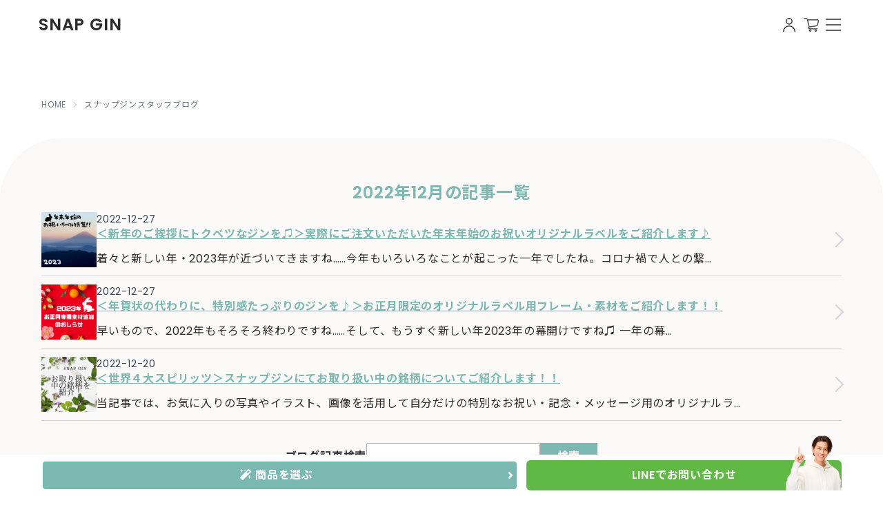

--- FILE ---
content_type: text/html; charset=UTF-8
request_url: https://snapgin.com/blog/2022/12
body_size: 10353
content:
<!DOCTYPE HTML>
<html lang="ja" data-theme="snapgin">

<head>
    <meta charset="utf-8">


<meta name="viewport" content="width=device-width,user-scalable=no,maximum-scale=1" />
<meta name="keywords"
    content="ジン, お酒, ラベル,ギフト,プレゼント,オリジナル,写真,誕生日,記念日,結婚式,即日,名入れ">
<meta name="description" content="2022年12月の記事一覧【即日発送可】1980円〜(税込2178円〜)（1本から注文可能）、オリジナルラベルのお酒・ジンギフトをスマホ・PC上で簡単に作成。誕生日・結婚ウェディング・送別会、記念日のオリジナルプレゼントを作るならスナップジンで。">

<meta property="og:title"
    content="2022年12月の記事一覧 | 
オリジナルラベルのスナップジンスタッフブログ" />
<meta property="og:description" content="2022年12月の記事一覧【即日発送可】1980円〜(税込2178円〜)（1本から注文可能）、オリジナルラベルのお酒・ジンギフトをスマホ・PC上で簡単に作成。誕生日・結婚ウェディング・送別会、記念日のオリジナルプレゼントを作るならスナップジンで。" />
<meta property="og:image" content="https://snapgin.com/img/snapgin/og.png" />
<meta property="og:url" content="https://snapgin.com" />
<meta property="og:type" content="website" />
<meta property="og:site_name" content="スナップジン" />

<meta name="twitter:card" content="summary_large_image" />


    <meta name="thumbnail"
          content="https://snapgin.com/img/square-thum/sum-snapgin.png"/>

<link rel="sitemap" type="application/xml" title="Sitemap" href="https://snapgin.com/sitemap.xml">

<link rel="apple-touch-icon" href="img/icon.png" />


<link rel="stylesheet" href="https://snapgin.com/css/snapliquor/snapliquor.css" />
<link rel="stylesheet" href="https://snapgin.com/css/snapliquor/common.css" />

<link rel="stylesheet" href="/css/app_series.css?id=1578121d438c9f04412a0630edb57cdd" />

<!-- icon -->
<link rel="shortcut icon" href="https://snapgin.com/img/snapgin/favicon.ico" />

<!-- font -->
<link rel="stylesheet" href="https://maxcdn.bootstrapcdn.com/font-awesome/4.7.0/css/font-awesome.min.css">
<link rel="stylesheet" href="https://use.fontawesome.com/releases/v5.0.13/css/all.css"
    integrity="sha384-DNOHZ68U8hZfKXOrtjWvjxusGo9WQnrNx2sqG0tfsghAvtVlRW3tvkXWZh58N9jp" crossorigin="anonymous">


<script>
    window.dataLayer = window.dataLayer || [];

    function gtag() {
        dataLayer.push(arguments);
    }
    gtag('js', new Date());
</script>

<title>
            2022年12月の記事一覧 | 
    オリジナルラベルのスナップジンスタッフブログ
</title>

<script src="https://code.jquery.com/jquery-3.3.1.slim.min.js"></script>
<link href="https://cdnjs.cloudflare.com/ajax/libs/lightbox2/2.7.1/css/lightbox.css" rel="stylesheet">
<script src="https://cdnjs.cloudflare.com/ajax/libs/lightbox2/2.7.1/js/lightbox.min.js" type="text/javascript" defer>
</script>

<script src="https://cdn.jsdelivr.net/npm/lazyload@2.0.0-rc.2/lazyload.js"></script>
<!-- fatNav
<script src="/js/jquery.fatNav.min.js" defer></script>
<script>
    var ua = navigator.userAgent.toLowerCase();
    if (!ua.includes("snapliquor")) {
        $(function() {
            $.fatNav();
        });
    }
</script>
-->


<script>
    window.FontAwesomeConfig = {
        searchPseudoElements: true
    }
</script>
<script src="/js/e4bbeb4fff.js"></script>

<!-- フッターから現在のプロジェクトを除外 -->
<script type="text/javascript">
    $(function() {
        $(".projects ul li.snapgin").remove();
    });
</script>

<!-- Google Tag Manager (noscript) -->
<script>
    (function(w, d, s, l, i) {
        w[l] = w[l] || [];
        w[l].push({
            'gtm.start': new Date().getTime(),
            event: 'gtm.js'
        });
        var f = d.getElementsByTagName(s)[0],
            j = d.createElement(s),
            dl = l != 'dataLayer' ? '&l=' + l : '';
        j.async = true;
        j.src =
            'https://www.googletagmanager.com/gtm.js?id=' + i + dl;
        f.parentNode.insertBefore(j, f);
    })(window, document, 'script', 'dataLayer', 'GTM-KKS8CVQN');
</script>
<!-- End Google Tag Manager (noscript) -->
    <!-- Ptengine Tag -->
<!-- End Ptengine Tag -->
    <link rel="stylesheet" type="text/css" href="https://cdn.jsdelivr.net/npm/slick-carousel@1.8.1/slick/slick.css">
    <link rel="stylesheet" type="text/css" href="https://snapgin.com/css/snapliquor/slick-theme.css">
</head>
<body class="tw-drawer tw-drawer-end ">
    
    <input type="checkbox" id="header_drawer_check" class="tw-drawer-toggle"
        onchange="document.body.classList.toggle('tw-overflow-y-hidden')">
    
    <div class="tw-drawer-content tw-overflow-hidden">
        <!-- Google Tag Manager (noscript) -->
<noscript><iframe src="https://www.googletagmanager.com/ns.html?id=GTM-KKS8CVQN" height="0" width="0"
        style="display:none;visibility:hidden"></iframe></noscript>
<!-- End Google Tag Manager (noscript) -->
    
        <header class="tw-relative tw-z-30">
    
    <div class="tw-container tw-mx-auto tw-h-[72px] tw-flex tw-justify-between tw-relative tw-px-4">
        <div class="tw-flex tw-items-center tw-flex-grow">
            <a href="/">
                <h1 aria-label="スナップジン"
                    class="tw-uppercase tw-font-bold tw-text-xl md:tw-text-2xl ">
                    snap gin
                </h1>
            </a>
        </div>

        
        <nav class="tw-flex tw-items-center tw-gap-1 sm:tw-gap-4 tw-pr-[3em] sm:tw-pr-0">
            <a href="https://snapgin.com/login-page"
                class="tw-grid tw-place-items-center tw-w-8 tw-h-12 ">
                <svg xmlns="http://www.w3.org/2000/svg" xmlns:xlink="http://www.w3.org/1999/xlink" width="17.598" height="19.629" viewBox="0 0 17.598 19.629"><defs><clipPath id="a"><rect width="17.598" height="19.629" fill="#2b2b2b"/></clipPath></defs><g clip-path="url(#a)"><path d="M60.809,9.476a4.738,4.738,0,1,1,4.738-4.738,4.743,4.743,0,0,1-4.738,4.738m0-8.122a3.384,3.384,0,1,0,3.384,3.384,3.388,3.388,0,0,0-3.384-3.384" transform="translate(-52.01)" fill="currentColor"/><path d="M17.6,158.32H16.244a7.445,7.445,0,0,0-14.891,0H0a8.8,8.8,0,0,1,17.6,0" transform="translate(0 -138.691)" fill="currentColor"/></g></svg>
            </a>
            <a href="/cart" class="tw-indicator">
                <div class="tw-grid tw-place-items-center tw-w-8 tw-h-12 ">
                    <svg xmlns="http://www.w3.org/2000/svg" width="22.672" height="20.5" viewBox="0 0 22.672 20.5"><g transform="translate(-3.75 -6.483)"><path d="M27.3,51.213a1.428,1.428,0,1,0-1.428,1.428A1.428,1.428,0,0,0,27.3,51.213Zm-2.092,0a.664.664,0,1,1,.664.665.664.664,0,0,1-.664-.665Z" transform="translate(-12.308 -25.907)" fill="currentColor" stroke="currentColor" stroke-width="0.5"/><path d="M47.817,51.213a1.428,1.428,0,1,0-1.428,1.428,1.427,1.427,0,0,0,1.428-1.428Zm-2.092,0a.664.664,0,1,1,.664.664.664.664,0,0,1-.664-.664Z" transform="translate(-24.537 -25.908)" fill="currentColor" stroke="currentColor" stroke-width="0.5"/><path d="M24.9,9H9.7a2.878,2.878,0,0,0-2.8-2.267H4.4a.4.4,0,0,0,0,.8H6.909A2.075,2.075,0,0,1,8.9,9.061l2.653,10.6a1.772,1.772,0,0,0,.692,3.4H23.966a.4.4,0,0,0,0-.8H12.249a.978.978,0,0,1-.139-1.944L22.6,18.788a3.418,3.418,0,0,0,2.594-2.947l.938-4.889C26.312,10.085,25.817,9.019,24.9,9Zm.45,1.8-.938,4.889A2.643,2.643,0,0,1,22.484,18L12.328,19.481,9.9,9.8H24.9C25.321,9.878,25.411,10.4,25.35,10.8Z" transform="translate(0 0)" fill="currentColor" stroke="currentColor" stroke-width="0.5"/></g></svg>
                </div>
                            </a>
            
            <div class="tw-z-30 tw-fixed sm:tw-static tw-top-5 tw-right-6 tw-grid tw-place-items-center tw-w-8">
                <label for="header_drawer_check" class="tw-cursor-pointer tw-block tw-w-8 tw-h-8 ">
                    <svg xmlns="http://www.w3.org/2000/svg" fill="none" viewBox="0 0 24 24"
    class="tw-inline-block tw-w-full tw-h-full tw-stroke-current">
    <path stroke-linecap="round" stroke-linejoin="round" stroke-width="1" d="M4 6h16M4 12h16M4 18h16"></path>
</svg>
                </label>
            </div>
        </nav>
    </div>
</header>

        
                    
                <div class="tw-px-5 tw-container tw-mx-auto" style="">
    <div class="tw-relative tw-flex tw-flex-col md:tw-flex-row tw-justify-between tw-py-16">
                    <div
                class="tw-text-gray-400 tw-pb-8 md:tw-pb-0 tw-absolute tw-bottom-0 tw-right-0 md:tw-right-auto md:tw-right-0 md:tw-bottom-auto md:tw-top-16">
                <div class="tw-text-xs tw-breadcrumbs tw-text-gray-500">
    <ul>
                    <li><a href="/">HOME</a></li>
                    <li>スナップジンスタッフブログ</li>
                </ul>
</div>
            </div>
            </div>
</div>
                            
            <section class="tw-bg-bgcolor tw-rounded-t-huge tw-py-8 sm:tw-py-16">
                    <div class="tw-px-5 tw-container tw-flex tw-flex-col tw-gap-8" style="">
    <div class="tw-font-bold tw-flex tw-flex-col tw-items-center tw-text-center tw-gap-y-4 tw-text-primary">
    <h2 class="tw-text-2xl maru ">2022年12月の記事一覧</h2>
    </div>
        <div class="tw-flex tw-flex-col tw-gap-6">
                            <div class="tw-flex tw-gap-6 tw-items-center tw-border-b last:tw-border-none tw-border-gray-300 tw-py-3">
    <a href="/blog/2023newyearlabel/" class="tw-flex-grow-0 tw-min-w-[80px] tw-flex-shrink-0">
                    <img width="80" height="80" class="tw-object-contain"
                src="https://snapproject.work/storage/blog/thumbnail/Lql7TX9yk5XNolFyTi1hQFmprbbtMxbTqyKNNhBw.png" alt=""
                sizes="(max-width: 100px) 100vw, 100px"
                loading="lazy" />
            </a>
    <div class="tw-self-stretch tw-flex tw-flex-col tw-justify-between tw-flex-grow">
        <div class="tw-flex tw-flex-col">
            <div class="tw-flex tw-gap-3">
                <div class="tw-text-sm tw-text-gray-700">
                    2022-12-27
                </div>
            </div>
            <a href="/blog/2023newyearlabel/" class="tw-flex tw-flex-col tw-justify-between">
                <h2 class="tw-text-sm sm:tw-text-base tw-font-bold tw-text-left tw-underline tw-text-primary">
                    ＜新年のご挨拶にトクベツなジンを♫＞実際にご注文いただいた年末年始のお祝いオリジナルラベルをご紹介します♪
                </h2>
            </a>
        </div>
        <a href="/blog/2023newyearlabel/" class="tw-flex tw-flex-col tw-justify-between">
            <div class="tw-hidden md:tw-block">
                                    着々と新しい年・2023年が近づいてきますね……今年もいろいろなことが起こった一年でしたね。コロナ禍で人との繋…
                            </div>
        </a>
    </div>

    <div aria-hidden="true"
        class="tw-flex-shrink-0 tw-w-4 tw-h-4 tw-rotate-45
                        tw-border-t-2 tw-border-r-2 tw-border-gray-300">
    </div>
</div>
                            <div class="tw-flex tw-gap-6 tw-items-center tw-border-b last:tw-border-none tw-border-gray-300 tw-py-3">
    <a href="/blog/2023newyearflame/" class="tw-flex-grow-0 tw-min-w-[80px] tw-flex-shrink-0">
                    <img width="80" height="80" class="tw-object-contain"
                src="https://snapproject.work/storage/blog/thumbnail/CorGWOq9KUnjWC57M9sggs0INhSBD548b60sRxkn.png" alt=""
                sizes="(max-width: 100px) 100vw, 100px"
                loading="lazy" />
            </a>
    <div class="tw-self-stretch tw-flex tw-flex-col tw-justify-between tw-flex-grow">
        <div class="tw-flex tw-flex-col">
            <div class="tw-flex tw-gap-3">
                <div class="tw-text-sm tw-text-gray-700">
                    2022-12-27
                </div>
            </div>
            <a href="/blog/2023newyearflame/" class="tw-flex tw-flex-col tw-justify-between">
                <h2 class="tw-text-sm sm:tw-text-base tw-font-bold tw-text-left tw-underline tw-text-primary">
                    ＜年賀状の代わりに、特別感たっぷりのジンを♪＞お正月限定のオリジナルラベル用フレーム・素材をご紹介します！！
                </h2>
            </a>
        </div>
        <a href="/blog/2023newyearflame/" class="tw-flex tw-flex-col tw-justify-between">
            <div class="tw-hidden md:tw-block">
                                    早いもので、2022年もそろそろ終わりですね……そして、もうすぐ新しい年2023年の幕開けですね♫
一年の幕…
                            </div>
        </a>
    </div>

    <div aria-hidden="true"
        class="tw-flex-shrink-0 tw-w-4 tw-h-4 tw-rotate-45
                        tw-border-t-2 tw-border-r-2 tw-border-gray-300">
    </div>
</div>
                            <div class="tw-flex tw-gap-6 tw-items-center tw-border-b last:tw-border-none tw-border-gray-300 tw-py-3">
    <a href="/blog/introsnapgin/" class="tw-flex-grow-0 tw-min-w-[80px] tw-flex-shrink-0">
                    <img width="80" height="80" class="tw-object-contain"
                src="https://snapproject.work/storage/blog/thumbnail/Pr3Tt7buerTUqLUVAxaykbCYyyqViDPx2g0Gf1mk.png" alt=""
                sizes="(max-width: 100px) 100vw, 100px"
                loading="lazy" />
            </a>
    <div class="tw-self-stretch tw-flex tw-flex-col tw-justify-between tw-flex-grow">
        <div class="tw-flex tw-flex-col">
            <div class="tw-flex tw-gap-3">
                <div class="tw-text-sm tw-text-gray-700">
                    2022-12-20
                </div>
            </div>
            <a href="/blog/introsnapgin/" class="tw-flex tw-flex-col tw-justify-between">
                <h2 class="tw-text-sm sm:tw-text-base tw-font-bold tw-text-left tw-underline tw-text-primary">
                    ＜世界４大スピリッツ＞スナップジンにてお取り扱い中の銘柄についてご紹介します！！
                </h2>
            </a>
        </div>
        <a href="/blog/introsnapgin/" class="tw-flex tw-flex-col tw-justify-between">
            <div class="tw-hidden md:tw-block">
                                    当記事では、お気に入りの写真やイラスト、画像を活用して自分だけの特別なお祝い・記念・メッセージ用のオリジナルラ…
                            </div>
        </a>
    </div>

    <div aria-hidden="true"
        class="tw-flex-shrink-0 tw-w-4 tw-h-4 tw-rotate-45
                        tw-border-t-2 tw-border-r-2 tw-border-gray-300">
    </div>
</div>
                        <div class="navigation cf">
                <div class="prev"></div>
                <div class="next"></div>
            </div>
        </div>
</div>

    <div class="tw-px-5 tw-container " style="">
    <div id="sidebar"
         class="tw-flex tw-flex-col tw-gap-y-8">
        <form role="search"
              method="get"
              id="searchform"
              action="/blog"
              class="tw-justify-center tw-items-center tw-gap-4 tw-my-8 tw-flex tw-flex-col md:tw-flex-row">
            <div class="tw-font-bold">
                ブログ記事検索
            </div>
            <div style="max-width:335px;"
                 class="tw-flex-grow tw-grid tw-grid-cols-4">
                <input type="text"
                       value=""
                       name="s"
                       class="tw-col-span-3 tw-bg-white tw-border"/>
                <button type="submit"
                        id="searchsubmit"
                        class="tw-font-bold tw-p-2 tw-bg-primary tw-text-white">
                    検索
                </button>
            </div>
        </form>
        <div class="tw-flex tw-flex-col tw-gap-y-2">
            <h3 class="tw-p-3 tw-text-lg sm:tw-text-xl tw-font-bold tw-text-white tw-bg-primary">
    最近の投稿
</h3>
            <ul class="">
                                    <li class="tw-border-b tw-border-gold last:tw-border-b-none">
                        <a href="/blog/202505-flame-gin"
                           class="tw-flex tw-p-2 tw-text-primary">
                            【期間限定】父の日のスタンプ・フレームのお知らせ
                        </a>
                    </li>
                                    <li class="tw-border-b tw-border-gold last:tw-border-b-none">
                        <a href="/blog/202504-flame-gin"
                           class="tw-flex tw-p-2 tw-text-primary">
                            【期間限定】母の日のスタンプ・フレームのお知らせ
                        </a>
                    </li>
                                    <li class="tw-border-b tw-border-gold last:tw-border-b-none">
                        <a href="/blog/202409-flame-gin"
                           class="tw-flex tw-p-2 tw-text-primary">
                            【期間限定】ハロウィンのスタンプ・フレームのお知らせ
                        </a>
                    </li>
                                    <li class="tw-border-b tw-border-gold last:tw-border-b-none">
                        <a href="/blog/202408-flame-gin"
                           class="tw-flex tw-p-2 tw-text-primary">
                            【期間限定】敬老の日のスタンプ・フレームのお知らせ
                        </a>
                    </li>
                                    <li class="tw-border-b tw-border-gold last:tw-border-b-none">
                        <a href="/blog/2024-snapligin-info-payment"
                           class="tw-flex tw-p-2 tw-text-primary">
                            スナップジンの決済手段が増えました！
                        </a>
                    </li>
                            </ul>
        </div>
        <div class="tw-flex tw-flex-col tw-gap-y-2">
            <h3 class="tw-p-3 tw-text-lg sm:tw-text-xl tw-font-bold tw-text-white tw-bg-primary">
    アーカイブ
</h3>
            <ul>
                                                            <li class="tw-border-b tw-border-gold last:tw-border-b-none">
                            <a href="/blog/2025/05"
                               class="tw-flex tw-p-2 tw-text-primary">
                                2025年05月(1)
                            </a>
                        </li>
                                                                                <li class="tw-border-b tw-border-gold last:tw-border-b-none">
                            <a href="/blog/2025/04"
                               class="tw-flex tw-p-2 tw-text-primary">
                                2025年04月(1)
                            </a>
                        </li>
                                                                                <li class="tw-border-b tw-border-gold last:tw-border-b-none">
                            <a href="/blog/2024/09"
                               class="tw-flex tw-p-2 tw-text-primary">
                                2024年09月(1)
                            </a>
                        </li>
                                                                                <li class="tw-border-b tw-border-gold last:tw-border-b-none">
                            <a href="/blog/2024/08"
                               class="tw-flex tw-p-2 tw-text-primary">
                                2024年08月(1)
                            </a>
                        </li>
                                                                                <li class="tw-border-b tw-border-gold last:tw-border-b-none">
                            <a href="/blog/2024/05"
                               class="tw-flex tw-p-2 tw-text-primary">
                                2024年05月(1)
                            </a>
                        </li>
                                                                                <li class="tw-border-b tw-border-gold last:tw-border-b-none">
                            <a href="/blog/2023/03"
                               class="tw-flex tw-p-2 tw-text-primary">
                                2023年03月(1)
                            </a>
                        </li>
                                                                                <li class="tw-border-b tw-border-gold last:tw-border-b-none">
                            <a href="/blog/2023/02"
                               class="tw-flex tw-p-2 tw-text-primary">
                                2023年02月(5)
                            </a>
                        </li>
                                                                                <li class="tw-border-b tw-border-gold last:tw-border-b-none">
                            <a href="/blog/2022/12"
                               class="tw-flex tw-p-2 tw-text-primary">
                                2022年12月(3)
                            </a>
                        </li>
                                                </ul>
        </div>
    </div>
</div>
            </section>
                                            
            <section class="tw-bg-white tw-py-8 sm:tw-py-16 tw-flex tw-flex-col tw-gap-8">
                    <div class="tw-container">
            <div class="tw-text-center tw-mt-15 tw-mb-12">
            <p class="tw-mb-10">
                ご不明点、ご質問などありましたら
                <br class="tw-block sm:tw-hidden" />スナップシリーズ公式LINEより
                <br class="tw-block sm:tw-hidden" />お気軽にお問い合わせくださいませ。
            </p>
            <a href="https://line.me/R/ti/p/%40opg1846q"    class="tw-inline-flex tw-items-center tw-justify-center tw-w-[350px] tw-bg-linecolor
   tw-mx-auto tw-py-3 tw-px-10 tw-rounded-full tw-text-white">
   <img src="https://snapgin.com/img/icon-line.png" class="tw-w-10 tw-h-10 tw-mr-5">
   <span>公式LINEで質問する</span>
</a>
        </div>
                            <div class="tw-max-w-[1000px] tw-mx-auto contact-line">
                <a href="https://snapgin.com/linecoupon" class="tw-hidden md:tw-block">
                    <img loading="lazy" src="https://snapgin.com/img/bnr-line.png" alt="LINEクーポン" class="tw-mx-auto">
                </a>
                <a href="https://snapgin.com/linecoupon" class="md:tw-hidden">
                    <img loading="lazy" src="https://snapgin.com/img/bnr-line-sp.png" alt="LINEクーポン" class="tw-mx-auto">
                </a>
            </div>
            </div>
            </section>
        
        <footer class="tw-bg-bgcolor tw-overflow-visible">
    <div
        class="tw-relative tw-px-4 tw-py-8 md:tw-pb-24 sm:tw-px-0 tw-container tw-flex tw-flex-col tw-justify-between tw-gap-y-12 lg:tw-flex-row lg:tw-gap-x-24">
        <a href="#" title="一番上に戻る"
            class="tw-shadow-lg tw-absolute tw-right-3 lg:tw-right-0 md:tw-mt-[-100px] md:tw-p-6 tw-mt-[-100px] tw-p-4 tw-bg-primary tw-text-white tw-rounded-full">
            <div class="tw-w-6 tw-h-6 tw-mx-auto tw-text-white">
                <svg xmlns="http://www.w3.org/2000/svg" viewBox="0 0 120 59.95" class="tw-translate-y-1">
                    <path fill="currentColor"
                        d="M117.59,53.54l-54-51.16C62.14,1,61.07.34,60,.33s-2.14.7-3.57,2.05l-54,51.16C-.12,56-.68,58.08.84,59.52S4.2,60.4,6.7,58C22.35,43.11,57.75,9.42,60,7.29,62.25,9.42,97.65,43.11,113.3,58c2.5,2.38,4.42,2.87,5.86,1.5S120.12,56,117.59,53.54Z" />
                </svg>
            </div>
        </a>
        <div
            class="tw-flex tw-flex-col tw-gap-3 tw-items-center md:tw-items-start tw-justify-between lg:tw-min-w-[400px]">
            <div>
                <p class="tw-mb-4 tw-text-sm md:tw-text-left tw-text-center">
                    世界にひとつだけのオリジナルジンギフト</p>
                <a href="/" class="tw-mb-3 md:tw-flex tw-block tw-text-center tw-gap-4 tw-items-center">
                    <span aria-label="スナップジン"
                        class="tw-uppercase tw-font-bold tw-text-3xl md:tw-text-2xl">
                        snap gin
                    </span>
                    <br class="md:tw-hidden">
                    <span class="tw-text-sm md:tw-text-xs">
                        スナップジン
                    </span>
                </a>
            </div>

            <div class="tw-text-sm tw-text-center md:tw-text-left">
                <p class="tw-pb-2">ご不明点・ご質問などありましたら</p>
                <div class="tw-flex tw-gap-x-3">
                    <a href="https://page.line.me/opg1846q?openQrModal=true" target="_blank"
                        class="tw-flex tw-items-center tw-text-green-600 tw-gap-x-3">
                        <img src="https://snapgin.com/img/icon-line.png" class="tw-w-4 tw-h-4" alt="line-icon">
                        <span class="tw-whitespace-nowrap">公式LINE</span>
                    </a>
                    <div class="">よりお気軽にお問い合わせください。</div>
                </div>
            </div>
            
            <p class="tw-hidden md:tw-block tw-font-normal tw-text-gray-600 tw-text-gray tw-text-sm tw-mt-3">
                Copyright © <span class="tw-uppercase">snap gin</span> All rights reserved.</p>
            <p class="tw-hidden md:tw-block tw-text-gray-400 tw-text-gray tw-text-sm tw-pt-3 tw-text-sm tw-font-bold">
                有限会社 藤田酒店</p>
            <p class="tw-hidden md:tw-block tw-font-normal tw-text-gray-400 tw-text-gray tw-text-sm">
                <span class="tw-text-xs">岡山県岡山市北区平和町6-6<br>
                    電話番号：070-3978-5823<br>
                    メールアドレス：info@snapliquor.com<br>
                    <span style="font-size:10px;">※電話・メールでのお問い合わせは受け付けておりません</span>
                </span>
            </p>
        </div>


        <div class="tw-flex tw-flex-col tw-justify-between">
            <div class="tw-text-center">
                <ul class="tw-flex tw-justify-center md:tw-justify-start tw-flex-wrap
                    tw-text-smm tw-gap-x-3 tw-gap-y-4 tw-divide-gray-300 tw-divide-x"
                    style="max-width: 650px;">
                    <li class="tw-pl-3"><a href="https://snapgin.com">ホーム</a></li>
                    <li class="tw-pl-3"><a href="https://snapgin.com/about">はじめての方へ</a></li>
                    <li class="tw-pl-3"><a href="https://snapgin.com/item">商品を選ぶ</a></li>
                    <li class="tw-pl-3"><a href="https://snapgin.com/howto">操作方法</a></li>
                    <li class="tw-pl-3"><a href="https://snapgin.com/howtowell">ラベルの作り方のコツ</a></li>
                    <li class="tw-pl-3"><a href="https://snapgin.com/brand">お取り扱い銘柄</a></li>
                    <li class="tw-pl-3 lg:!tw-border-l-0"><a href="https://snapgin.com/wrapping">ギフトラッピング</a></li>
                    <li class="tw-pl-3"><a href="https://snapgin.com/scenes">ご利用シーン</a></li>
                    <li class="tw-pl-3"><a href="https://snapgin.com/delivery">配送について</a></li>
                    <li class="tw-pl-3"><a href="https://snapgin.com/faq">よくあるご質問</a></li>
                    <li class="tw-pl-3"><a href="https://snapgin.com/voice">お客様の声</a></li>
                    <li class="tw-pl-3 lg:!tw-border-l-0"><a href="https://snapgin.com/news">新着お知らせ</a></li>
                    <li class="tw-pl-3"><a href="https://snapgin.com/blog">スタッフブログ</a></li>
                    <li class="tw-pl-3"><a href="https://snapgin.com/contact">お問い合わせ</a></li>
                    <li class="tw-pl-3">
                        <a href="https://sakecomi.com/" target="_blank">SAKECOMI <i
                                class="fas fa-external-link-alt tw-text-xs tw-text-gray-400"></i></a>
                    </li>

                                            <li class="tw-pl-3"><a href="https://snapgin.com/login-page">ログイン</a></li>
                                                        </ul>
                <p class="tw-text-sm tw-pl-4 md:tw-pt-12 tw-pt-6 md:tw-text-left tw-text-red-700">
                    <strong>※お酒は20歳になってから。<br class="md:tw-hidden" />20歳未満の方への酒類の販売はいたしておりません。</strong>
                </p>
            </div>

            <div
                class="tw-flex tw-flex-col tw-gap-16 md:tw-gap-12 md:tw-flex-row tw-justify-between md:tw-items-end xl:tw-items-center
                    tw-text-center tw-mt-10">
                <div class="xl:tw-order-2">
                    <ul
                        class="tw-flex tw-ml-2 tw-justify-center md:tw-justify-start tw-flex-wrap
                            tw-text-sm tw-gap-3 tw-divide-gray-300 tw-divide-x">
                        <li class="tw-pl-2"><a class="tw-text-gray-600" href="https://snapgin.com/sctl">特定商取引法に基づく表記</a>
                        </li>
                        <li class="tw-pl-2"><a class="tw-text-gray-600" href="https://snapgin.com/member_terms">会員規約</a>
                        </li>
                        <li class="tw-pl-2"><a class="tw-text-gray-600" href="https://snapgin.com/company">会社概要</a></li>
                        <li class="tw-pl-2"><a class="tw-text-gray-600" href="https://snapgin.com/privacy">個人情報保護について</a>
                        </li>
                    </ul>
                </div>

                <div
                    class="xl:tw-order-3 tw-flex tw-gap-x-10 md:tw-pl-4 tw-text-center md:tw-justify-start tw-justify-center tw-mt-0">
                    <a href="https://www.instagram.com/snapliquor/" target="_blank" class="tw-text-3xl">
                        <i class="fab fa-instagram"></i>
                    </a>
                    <a href="https://twitter.com/snapliquor" aria-label="Twitter" target="_blank"
                        class="tw-mt-1 tw-text-3xl">
                        <img src="https://snapgin.com/img/icon-x.png" alt="X(Twitter)" style="width:26px;height:auto;" />
                    </a>
                </div>
            </div>

            
            <p
                class="tw-py-8 tw-block md:tw-hidden tw-text-center tw-font-normal tw-text-sm tw-text-gray-600 tw-text-gray">
                Copyright ©<span class="tw-uppercase">snap gin</span> All rights reserved.</p>

            <p class="tw-block md:tw-hidden tw-text-center tw-font-normal tw-text-sm tw-text-gray-400 tw-text-gray">
                <span class="tw-text-base tw-font-bold tw-pb-2">有限会社 藤田酒店</span><br>
                <span class="tw-text-xs">岡山県岡山市北区平和町6-6<br><br>
                    電話番号：070-3978-5823<br>
                    メールアドレス：info@snapliquor.com<br>
                    <span style="font-size:10px;"><br>
                        ※電話・メールでのお問い合わせは受け付けておりません</span>
                </span>
            </p>

        </div>
    </div>

    <div class="tw-py-12 tw-pb-24 tw-bg-buttonblack tw-text-white">
        <div class="tw-px-5 tw-container !tw-px-0 tw-flex tw-flex-col tw-gap-y-0 md:tw-gap-y-4" style="">
    <hgroup
                class="tw-font-bold md:tw-flex md:tw-flex-wrap md:tw-whitespace-nowrap tw-items-center tw-gap-3 tw-pb-4">
                <h2 class="tw-text-2xl  tw-font-display tw-text-center md:tw-text-left">SNAP LIQUOR SERIES</h2>
                <p class="tw-font-bold tw-text-center md:tw-text-left tw-mb-4 md:tw-mb-0">
                    スナップリカーシリーズのご案内</p>
            </hgroup>
            <div class="tw-mb-4 tw-flex tw-flex-col md:tw-flex-row tw-gap-8">
                <a href="https://snapliquor.com/" target="black"
                    class="tw-p-6 tw-mx-6 md:tw-mx-0 tw-flex tw-flex-col tw-items-center tw-justify-center tw-gap-2 tw-text-center tw-bg-cover tw-rounded-md"
                    style="background-image: url('https://snapgin.com/img/snapliquor/top/liquor-top-fv.jpg');">
                    <span class="tw-text-black">世界に一つだけのギフトなら</span>
                    <img src="https://snapgin.com/img/snapliquor/header/logo.png" alt="SNAPLIQUOR"
                        class="tw-object-contain tw-h-12 md:tw-h-12" style="max-width: 278px;" />
                </a>
                <ul class="tw-mx-auto tw-flex-grow tw-flex tw-flex-wrap tw-justify-center md:tw-justify-start tw-gap-2">
                    <li class="tw-w-[178px] md:tw-w-[200px] tw-font-series"><a href="https://snapwine.jp/" target="_blank"
        class="tw-p-2 tw-px-3 tw-flex tw-items-center tw-text-white tw-text-sm tw-font-bold tw-rounded-md tw-bg-snapwine-footer">
        <div class="tw-whitespace-nowrap tw-flex-grow tw-flex tw-flex-col tw-items-center">
            <div class="tw-font-normal tw-tracking-tight md:tw-text-xs tw-text-slot">オリジナルワイン
            </div>
            <span class="tw-font-display tw-tracking-tight md:tw-text-base tw-text-en">SNAP WINE</span>
        </div>
        <i class="tw-opacity-50 fas fa-external-link-alt tw-text-xs"></i>
    </a></li>
                    <li class="tw-w-[178px] md:tw-w-[200px] tw-font-series"><a href="https://snapbottle.jp" target="_blank"
        class="tw-p-2 tw-px-3 tw-flex tw-items-center tw-text-white tw-text-sm tw-font-bold tw-rounded-md tw-bg-snapbottle-footer">
        <div class="tw-whitespace-nowrap tw-flex-grow tw-flex tw-flex-col tw-items-center">
            <div class="tw-font-normal tw-tracking-tight md:tw-text-xs tw-text-slot">オリジナル焼酎
            </div>
            <span class="tw-font-display tw-tracking-tight md:tw-text-base tw-text-en">SNAP BOTTLE</span>
        </div>
        <i class="tw-opacity-50 fas fa-external-link-alt tw-text-xs"></i>
    </a></li>
                    <li class="tw-w-[178px] md:tw-w-[200px] tw-font-series"><a href="https://snapwhisky.jp" target="_blank"
        class="tw-p-2 tw-px-3 tw-flex tw-items-center tw-text-white tw-text-sm tw-font-bold tw-rounded-md tw-bg-snapwhisky-footer">
        <div class="tw-whitespace-nowrap tw-flex-grow tw-flex tw-flex-col tw-items-center">
            <div class="tw-font-normal tw-tracking-tight md:tw-text-xs tw-text-slot">オリジナルウイスキー
            </div>
            <span class="tw-font-display tw-tracking-tight md:tw-text-base tw-text-en">SNAP WHISKY</span>
        </div>
        <i class="tw-opacity-50 fas fa-external-link-alt tw-text-xs"></i>
    </a></li>
                    <li class="tw-w-[178px] md:tw-w-[200px] tw-font-series"><a href="https://snapchampagne.jp" target="_blank"
        class="tw-p-2 tw-px-3 tw-flex tw-items-center tw-text-white tw-text-sm tw-font-bold tw-rounded-md tw-bg-snapchampagne-footer">
        <div class="tw-whitespace-nowrap tw-flex-grow tw-flex tw-flex-col tw-items-center">
            <div class="tw-font-normal tw-tracking-tight md:tw-text-xs tw-text-slot">オリジナルシャンパン
            </div>
            <span class="tw-font-display tw-tracking-tight md:tw-text-base tw-text-en">SNAP CHAMPAGNE</span>
        </div>
        <i class="tw-opacity-50 fas fa-external-link-alt tw-text-xs"></i>
    </a></li>
                    <li class="tw-w-[178px] md:tw-w-[200px] tw-font-series"><a href="https://snapsake.jp" target="_blank"
        class="tw-p-2 tw-px-3 tw-flex tw-items-center tw-text-white tw-text-sm tw-font-bold tw-rounded-md tw-bg-snapsake-footer">
        <div class="tw-whitespace-nowrap tw-flex-grow tw-flex tw-flex-col tw-items-center">
            <div class="tw-font-normal tw-tracking-tight md:tw-text-xs tw-text-slot">オリジナル日本酒
            </div>
            <span class="tw-font-display tw-tracking-tight md:tw-text-base tw-text-en">SNAP SAKE</span>
        </div>
        <i class="tw-opacity-50 fas fa-external-link-alt tw-text-xs"></i>
    </a></li>
                    <li class="tw-w-[178px] md:tw-w-[200px] tw-font-series"><a href="https://snapume.jp" target="_blank"
        class="tw-p-2 tw-px-3 tw-flex tw-items-center tw-text-white tw-text-sm tw-font-bold tw-rounded-md tw-bg-snapume-footer">
        <div class="tw-whitespace-nowrap tw-flex-grow tw-flex tw-flex-col tw-items-center">
            <div class="tw-font-normal tw-tracking-tight md:tw-text-xs tw-text-slot">オリジナル梅酒
            </div>
            <span class="tw-font-display tw-tracking-tight md:tw-text-base tw-text-en">SNAP UME</span>
        </div>
        <i class="tw-opacity-50 fas fa-external-link-alt tw-text-xs"></i>
    </a></li>
                    <li class="tw-w-[178px] md:tw-w-[200px] tw-font-series"><a href="https://snapbeer.jp" target="_blank"
        class="tw-p-2 tw-px-3 tw-flex tw-items-center tw-text-white tw-text-sm tw-font-bold tw-rounded-md tw-bg-snapbeer-footer">
        <div class="tw-whitespace-nowrap tw-flex-grow tw-flex tw-flex-col tw-items-center">
            <div class="tw-font-normal tw-tracking-tight md:tw-text-xs tw-text-slot">オリジナルビール
            </div>
            <span class="tw-font-display tw-tracking-tight md:tw-text-base tw-text-en">SNAP BEER</span>
        </div>
        <i class="tw-opacity-50 fas fa-external-link-alt tw-text-xs"></i>
    </a></li>
                    <li class="tw-w-[178px] md:tw-w-[200px] tw-font-series"><a href="https://snapcanbeer.com" target="_blank"
        class="tw-p-2 tw-px-3 tw-flex tw-items-center tw-text-white tw-text-sm tw-font-bold tw-rounded-md tw-bg-snapcanbeer-footer">
        <div class="tw-whitespace-nowrap tw-flex-grow tw-flex tw-flex-col tw-items-center">
            <div class="tw-font-normal tw-tracking-tight md:tw-text-xs tw-text-slot">オリジナル缶ビール
            </div>
            <span class="tw-font-display tw-tracking-tight md:tw-text-base tw-text-en">SNAP CANBEER</span>
        </div>
        <i class="tw-opacity-50 fas fa-external-link-alt tw-text-xs"></i>
    </a></li>
                    <li class="tw-w-[178px] md:tw-w-[200px] tw-font-series"><a href="https://snapbinbeer.com" target="_blank"
        class="tw-p-2 tw-px-3 tw-flex tw-items-center tw-text-white tw-text-sm tw-font-bold tw-rounded-md tw-bg-snapbinbeer-footer">
        <div class="tw-whitespace-nowrap tw-flex-grow tw-flex tw-flex-col tw-items-center">
            <div class="tw-font-normal tw-tracking-tight md:tw-text-xs tw-text-slot">オリジナル瓶ビール
            </div>
            <span class="tw-font-display tw-tracking-tight md:tw-text-base tw-text-en">SNAP BINBEER</span>
        </div>
        <i class="tw-opacity-50 fas fa-external-link-alt tw-text-xs"></i>
    </a></li>
                    <li class="tw-w-[178px] md:tw-w-[200px] tw-font-series"><a href="https://snapgin.com" target="_blank"
        class="tw-p-2 tw-px-3 tw-flex tw-items-center tw-text-white tw-text-sm tw-font-bold tw-rounded-md tw-bg-snapgin-footer">
        <div class="tw-whitespace-nowrap tw-flex-grow tw-flex tw-flex-col tw-items-center">
            <div class="tw-font-normal tw-tracking-tight md:tw-text-xs tw-text-slot">オリジナルジン
            </div>
            <span class="tw-font-display tw-tracking-tight md:tw-text-base tw-text-en">SNAP GIN</span>
        </div>
        <i class="tw-opacity-50 fas fa-external-link-alt tw-text-xs"></i>
    </a></li>
                    <li class="tw-w-[178px] md:tw-w-[200px] tw-font-series"><a href="https://snapchuhi.com" target="_blank"
        class="tw-p-2 tw-px-3 tw-flex tw-items-center tw-text-white tw-text-sm tw-font-bold tw-rounded-md tw-bg-snapchuhi-footer">
        <div class="tw-whitespace-nowrap tw-flex-grow tw-flex tw-flex-col tw-items-center">
            <div class="tw-font-normal tw-tracking-tight md:tw-text-xs tw-text-slot">オリジナルチューハイ
            </div>
            <span class="tw-font-display tw-tracking-tight md:tw-text-base tw-text-en">SNAP CHU-HI</span>
        </div>
        <i class="tw-opacity-50 fas fa-external-link-alt tw-text-xs"></i>
    </a></li>
                    <li class="tw-w-[178px] md:tw-w-[200px] tw-font-series"><a href="https://snaphighball.com/" target="_blank"
        class="tw-p-2 tw-px-3 tw-flex tw-items-center tw-text-white tw-text-sm tw-font-bold tw-rounded-md tw-bg-snaphighball-footer">
        <div class="tw-whitespace-nowrap tw-flex-grow tw-flex tw-flex-col tw-items-center">
            <div class="tw-font-normal tw-tracking-tight md:tw-text-xs tw-text-slot">オリジナルハイボール
            </div>
            <span class="tw-font-display tw-tracking-tight md:tw-text-base tw-text-en">SNAP HIGHBALL</span>
        </div>
        <i class="tw-opacity-50 fas fa-external-link-alt tw-text-xs"></i>
    </a></li>
                    <li class="tw-w-[178px] md:tw-w-[200px] tw-font-series"><a href="https://snapnonalc.com" target="_blank"
        class="tw-p-2 tw-px-3 tw-flex tw-items-center tw-text-white tw-text-sm tw-font-bold tw-rounded-md tw-bg-snapnonalc-footer">
        <div class="tw-whitespace-nowrap tw-flex-grow tw-flex tw-flex-col tw-items-center">
            <div class="tw-font-normal tw-tracking-tight md:tw-text-xs tw-text-slot">オリジナルノンアルコール
            </div>
            <span class="tw-font-display tw-tracking-tight md:tw-text-base tw-text-en">SNAP NON ALCOHOL</span>
        </div>
        <i class="tw-opacity-50 fas fa-external-link-alt tw-text-xs"></i>
    </a></li>
                    <li class="tw-w-[178px] md:tw-w-[200px] tw-font-series"><a href="https://snapjuice.jp" target="_blank"
        class="tw-p-2 tw-px-3 tw-flex tw-items-center tw-text-white tw-text-sm tw-font-bold tw-rounded-md tw-bg-snapjuice-footer">
        <div class="tw-whitespace-nowrap tw-flex-grow tw-flex tw-flex-col tw-items-center">
            <div class="tw-font-normal tw-tracking-tight md:tw-text-xs tw-text-slot">オリジナルジュース
            </div>
            <span class="tw-font-display tw-tracking-tight md:tw-text-base tw-text-en">SNAP JUICE</span>
        </div>
        <i class="tw-opacity-50 fas fa-external-link-alt tw-text-xs"></i>
    </a></li>
                    <li class="tw-w-[178px] md:tw-w-[200px] tw-font-series"><a href="https://snapcanjuice.com/" target="_blank"
        class="tw-p-2 tw-px-3 tw-flex tw-items-center tw-text-white tw-text-sm tw-font-bold tw-rounded-md tw-bg-snapcanjuice-footer">
        <div class="tw-whitespace-nowrap tw-flex-grow tw-flex tw-flex-col tw-items-center">
            <div class="tw-font-normal tw-tracking-tight md:tw-text-xs tw-text-slot">オリジナル缶ジュース
            </div>
            <span class="tw-font-display tw-tracking-tight md:tw-text-base tw-text-en">SNAP CANJUICE</span>
        </div>
        <i class="tw-opacity-50 fas fa-external-link-alt tw-text-xs"></i>
    </a></li>
                </ul>
            </div>

            <h2 class="tw-font-bold tw-text-center md:tw-text-left tw-mb-4 md:tw-mb-0">コラボシリーズ</h2>
            <ul class="tw-mx-auto md:tw-mx-0 tw-flex tw-flex-wrap tw-justify-center md:tw-justify-start tw-gap-2">
                <li class="tw-w-[178px] md:tw-w-[200px] tw-font-series"><a href="https://snapvintagewine.com" target="_blank"
        class="tw-p-2 tw-px-3 tw-flex tw-items-center tw-text-white tw-text-sm tw-font-bold tw-rounded-md tw-bg-snapvintagewine-footer">
        <div class="tw-whitespace-nowrap tw-flex-grow tw-flex tw-flex-col tw-items-center">
            <div class="tw-font-normal tw-tracking-tight md:tw-text-xs tw-text-slot">オリジナルヴィンテージワイン
            </div>
            <span class="tw-font-display tw-tracking-tight md:tw-text-base tw-text-en">SNAP VINTAGE</span>
        </div>
        <i class="tw-opacity-50 fas fa-external-link-alt tw-text-xs"></i>
    </a></li>
                

                <li class="tw-w-[178px] md:tw-w-[200px] tw-font-series"><a href="https://snapocha.com" target="_blank"
        class="tw-p-2 tw-px-3 tw-flex tw-items-center tw-text-white tw-text-sm tw-font-bold tw-rounded-md tw-bg-snapocha-footer">
        <div class="tw-whitespace-nowrap tw-flex-grow tw-flex tw-flex-col tw-items-center">
            <div class="tw-font-normal tw-tracking-tight md:tw-text-xs tw-text-slot">オリジナルお茶
            </div>
            <span class="tw-font-display tw-tracking-tight md:tw-text-base tw-text-en">SNAP OCHA</span>
        </div>
        <i class="tw-opacity-50 fas fa-external-link-alt tw-text-xs"></i>
    </a></li>

                <li class="tw-w-[178px] md:tw-w-[200px] tw-font-series"><a href="https://snapflower.jp/" target="_blank"
        class="tw-p-2 tw-px-3 tw-flex tw-items-center tw-text-white tw-text-sm tw-font-bold tw-rounded-md tw-bg-snapflower-footer">
        <div class="tw-whitespace-nowrap tw-flex-grow tw-flex tw-flex-col tw-items-center">
            <div class="tw-font-normal tw-tracking-tight md:tw-text-xs tw-text-slot">オリジナルフラワーギフト
            </div>
            <span class="tw-font-display tw-tracking-tight md:tw-text-base tw-text-en">SNAP FLOWER</span>
        </div>
        <i class="tw-opacity-50 fas fa-external-link-alt tw-text-xs"></i>
    </a></li>
                <li class="tw-w-[178px] md:tw-w-[200px] tw-font-series"><a href="https://snapcoffee.jp/" target="_blank"
        class="tw-p-2 tw-px-3 tw-flex tw-items-center tw-text-white tw-text-sm tw-font-bold tw-rounded-md tw-bg-snapcoffee-footer">
        <div class="tw-whitespace-nowrap tw-flex-grow tw-flex tw-flex-col tw-items-center">
            <div class="tw-font-normal tw-tracking-tight md:tw-text-xs tw-text-slot">オリジナルコーヒーギフト
            </div>
            <span class="tw-font-display tw-tracking-tight md:tw-text-base tw-text-en">SNAP COFFEE</span>
        </div>
        <i class="tw-opacity-50 fas fa-external-link-alt tw-text-xs"></i>
    </a></li>
                <li class="tw-w-[178px] md:tw-w-[200px] tw-font-series"><a href="https://snapcandy.jp/" target="_blank"
        class="tw-p-2 tw-px-3 tw-flex tw-items-center tw-text-white tw-text-sm tw-font-bold tw-rounded-md tw-bg-snapcandy-footer">
        <div class="tw-whitespace-nowrap tw-flex-grow tw-flex tw-flex-col tw-items-center">
            <div class="tw-font-normal tw-tracking-tight md:tw-text-xs tw-text-slot">オリジナルキャンディギフト
            </div>
            <span class="tw-font-display tw-tracking-tight md:tw-text-base tw-text-en">SNAP CANDY</span>
        </div>
        <i class="tw-opacity-50 fas fa-external-link-alt tw-text-xs"></i>
    </a></li>
            </ul>
</div>

        
        <div class="tw-fixed tw-bottom-0 tw-w-screen tw-bg-white tw-p-2 tw-z-50">
            <div class="tw-px-5 tw-container " style="">
    <div class="tw-grid tw-grid-cols-4 sm:tw-grid-cols-5 tw-gap-3 tw-font-bold">
                        <a href="https://snapgin.com/item"
                            class="tw-text-sm sm:tw-text-base tw-rounded-md tw-px-1 tw-py-2 tw-col-span-2 sm:tw-col-span-3 tw-flex tw-items-center tw-bg-primary tw-border-2 tw-border-white tw-text-white">
                            <div class="tw-grid tw-place-items-center tw-flex-grow">
                                <span><i class="fa fa-magic" aria-hidden="true"></i> 商品を選ぶ</span>
                            </div>
                            <i class="fa fa-angle-right"></i>
                        </a>
                        <a href="https://line.me/R/ti/p/%40opg1846q" target="_blank"
                            class="tw-text-sm sm:tw-text-base tw-rounded-md tw-px-2 tw-py-2 tw-col-span-2 tw-grid tw-text-white tw-bg-line tw-relative sm:tw-items-center">
                            <div class="tw-leading-4 tw-font-bold sm:tw-text-center tw-mx-auto">LINEで<br
                                    class="sm:tw-hidden">お問い合わせ
                            </div>
                                                            <img src="https://snapgin.com/img/line-miura.png" alt="LINE"
                                    class="tw-absolute tw-right-0 tw-bottom-0" style="height: 80px;" />
                                                    </a>
                    </div>
</div>
        </div>
        
    </div>
</footer>
    </div>
    
    
    <div class="tw-drawer-side tw-z-40">
        <label for="header_drawer_check" class="tw-drawer-overlay"></label>
        
        <div class="tw-fixed tw-right-0 tw-pt-8 tw-h-screen tw-bg-primary">
            <div class="tw-absolute tw-top-0 tw-right-0 tw-overflow-hidden
                tw-rounded-bl-full tw-bg-white">
                <label for="header_drawer_check" class="tw-cursor-pointer tw-block
                    tw-w-16 tw-h-16 tw-py-4 tw-pl-8 tw-pr-4">
                    <svg xmlns="http://www.w3.org/2000/svg" width="14.849" height="14.85" viewBox="0 0 14.849 14.85">
    <g transform="translate(-1265.575 -22.99)">
        <path d="M0,1H20V0H0Z" transform="translate(1266.282 22.99) rotate(45)" fill="#2b2b2b"/>
        <path d="M0,0H20V1H0Z" transform="translate(1265.575 37.134) rotate(-45)" fill="#2b2b2b"/>
    </g>
</svg>

                </label>
            </div>
            <ul class="tw-list-none tw-divide-y tw-divide-secondary tw-flex tw-flex-col">
                <li>
                    <a href="https://snapgin.com"         class="tw-mr-16 tw-bg-primary tw-flex tw-items-center tw-gap-2
    tw-py-3 tw-px-24 tw-text-sm tw-font-bold tw-text-white">
    <i class="fa fa-home"></i> ホーム
</a>
                </li>
                <li>
                    <a href="https://snapgin.com/about"         class=" tw-bg-primary tw-flex tw-items-center tw-gap-2
    tw-py-3 tw-px-24 tw-text-sm tw-font-bold tw-text-white">
    <i class="fa fa-comment-dots"></i> はじめての方へ
</a>
                </li>
                <li>
                    <a href="https://snapgin.com/item"         class=" tw-bg-primary tw-flex tw-items-center tw-gap-2
    tw-py-3 tw-px-24 tw-text-sm tw-font-bold tw-text-white">
    <i class="fa fa-magic"></i> 商品を選ぶ
</a>
                </li>
                <li>
                    <a href="https://snapgin.com/howto"         class=" tw-bg-primary tw-flex tw-items-center tw-gap-2
    tw-py-3 tw-px-24 tw-text-sm tw-font-bold tw-text-white">
    <i class="fa fa-hand-point-up"></i> 操作方法
</a>
                </li>
                <li>
                    <a href="https://snapgin.com/wrapping"         class=" tw-bg-primary tw-flex tw-items-center tw-gap-2
    tw-py-3 tw-px-24 tw-text-sm tw-font-bold tw-text-white">
    <i class="fa fa-gift"></i> ギフトラッピング
</a>
                </li>
                <li>
                    <a href="https://snapgin.com/delivery"         class=" tw-bg-primary tw-flex tw-items-center tw-gap-2
    tw-py-3 tw-px-24 tw-text-sm tw-font-bold tw-text-white">
    <i class="fas fa-truck-moving"></i> 配送について
</a>
                </li>
                <li>
                    <a href="https://snapgin.com/faq"         class=" tw-bg-primary tw-flex tw-items-center tw-gap-2
    tw-py-3 tw-px-24 tw-text-sm tw-font-bold tw-text-white">
    <i class="fa fa-question"></i> よくあるご質問
</a>
                </li>
                <li>
                    <a href="https://snapgin.com/cart"         class=" tw-bg-primary tw-flex tw-items-center tw-gap-2
    tw-py-3 tw-px-24 tw-text-sm tw-font-bold tw-text-white">
    <i class="fa fa-shopping-cart"></i> カートを見る
</a>
                </li>
                                    <li>
                        <a href="https://snapgin.com/login-page"         class=" tw-bg-primary tw-flex tw-items-center tw-gap-2
    tw-py-3 tw-px-24 tw-text-sm tw-font-bold tw-text-white">
    <i class="fas fa-sign-in-alt"></i> ログイン
</a>
                    </li>
                                            </ul>
        </div>
    </div>
    

    
    <script type="text/javascript" src="https://cdn.jsdelivr.net/npm/jquery@3.6.0/dist/jquery.min.js"></script>

    
    <script type="text/javascript" src="https://cdn.jsdelivr.net/npm/slick-carousel@1.8.1/slick/slick.min.js"></script>

    <form id="logout-form" action="https://snapgin.com/member/logout" method="POST" style="display: none;">
    <input type="hidden" name="_token" value="JhiEqG0aKmL9ARwERIFZAI1Buq3iM2IIl3saGUco">
</form>

    </body>

</html>
